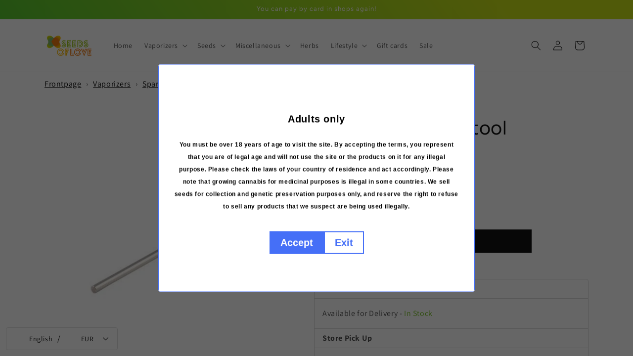

--- FILE ---
content_type: text/javascript; charset=utf-8
request_url: https://seedsoflove.shop/products/tinymight-2-multitool.js
body_size: 159
content:
{"id":8611617800540,"title":"Tinymight 2 multitool","handle":"tinymight-2-multitool","description":"\u003cp\u003eThe Tinymight 2 Multifunction Tool is a versatile tool for every Tinymight 2 multiplier user. This handy tool attaches directly to the top panel of the unit and offers a variety of uses. You can adjust the size of the herb chamber, blend the herbs, seal them with a blunt end, empty the chamber contents and adjust the temperature control dial on the tool's pencil edge. The multifunction tool is designed to enhance and facilitate the experience of using the Tinymight 2 vaporizer, making it more versatile and user-friendly.\u003c\/p\u003e","published_at":"2023-11-11T12:58:06+02:00","created_at":"2023-11-11T12:58:07+02:00","vendor":"Tinymight","type":"Varaosat ja tarvikkeet","tags":["accessories","Pikkupaketti","Seeds Of Love Helsinki","Seeds Of Love Verkkokauppa","SeedsOfLove.fi"],"price":1490,"price_min":1490,"price_max":1490,"available":true,"price_varies":false,"compare_at_price":null,"compare_at_price_min":0,"compare_at_price_max":0,"compare_at_price_varies":false,"variants":[{"id":47295731499356,"title":"Default Title","option1":"Default Title","option2":null,"option3":null,"sku":"","requires_shipping":true,"taxable":true,"featured_image":null,"available":true,"name":"Tinymight 2 multitool","public_title":null,"options":["Default Title"],"price":1490,"weight":0,"compare_at_price":null,"inventory_management":"shopify","barcode":"","requires_selling_plan":false,"selling_plan_allocations":[]}],"images":["\/\/cdn.shopify.com\/s\/files\/1\/0566\/4758\/1789\/files\/StirtoolmultitoolTinymight2-500x500.jpg?v=1714241397"],"featured_image":"\/\/cdn.shopify.com\/s\/files\/1\/0566\/4758\/1789\/files\/StirtoolmultitoolTinymight2-500x500.jpg?v=1714241397","options":[{"name":"Title","position":1,"values":["Default Title"]}],"url":"\/products\/tinymight-2-multitool","media":[{"alt":"Tinymight 2 -monitoimityökalu","id":44089825493340,"position":1,"preview_image":{"aspect_ratio":1.0,"height":500,"width":500,"src":"https:\/\/cdn.shopify.com\/s\/files\/1\/0566\/4758\/1789\/files\/StirtoolmultitoolTinymight2-500x500.jpg?v=1714241397"},"aspect_ratio":1.0,"height":500,"media_type":"image","src":"https:\/\/cdn.shopify.com\/s\/files\/1\/0566\/4758\/1789\/files\/StirtoolmultitoolTinymight2-500x500.jpg?v=1714241397","width":500}],"requires_selling_plan":false,"selling_plan_groups":[]}